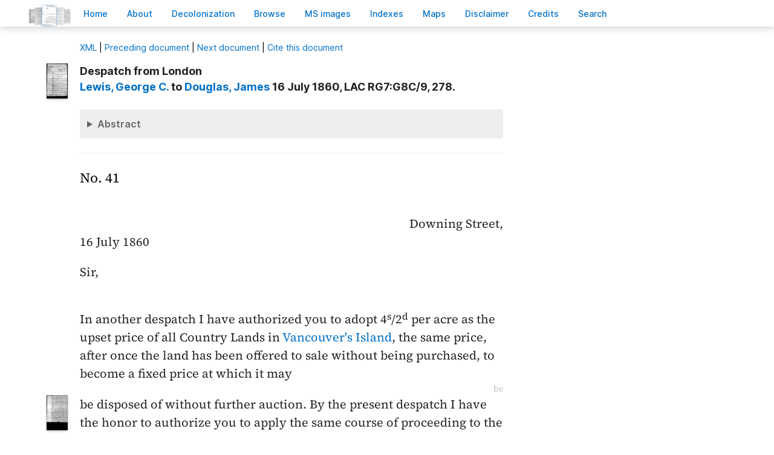

--- FILE ---
content_type: text/html; charset=UTF-8
request_url: https://bcgenesis.uvic.ca/B607041.html
body_size: 14369
content:
<!DOCTYPE html><html xmlns="http://www.w3.org/1999/xhtml" xml:lang="en" lang="en" id="B607041">
   <head vocab="http://purl.org/dc/terms/">
      <meta charset="UTF-8"/>
      <meta name="viewport" content="width=device-width, initial-scale=1.0"/>
      <title>Lewis, George C. to Douglas,     James 16 July 1860, LAC RG7:G8C/9, 278.</title>
      <link rel="stylesheet" href="css/ol.css" type="text/css"/><script src="js/persist.js"></script><script src="js/enhance.js"></script><script src="js/utilities.js"></script><script src="js/ol.js"></script><link rel="stylesheet" href="css/site.css" type="text/css"/>
      <link rel="apple-touch-icon" sizes="180x180" href="apple-touch-icon.png"/>
      <link rel="icon" type="image/png" sizes="32x32" href="favicon-32x32.png"/>
      <link rel="icon" type="image/png" sizes="16x16" href="favicon-16x16.png"/>
      <link rel="manifest" href="site.webmanifest"/>
      <link rel="mask-icon" href="safari-pinned-tab.svg" color="#5bbad5"/>
      <meta name="msapplication-TileColor" content="#da532c"/>
      <meta name="theme-color" content="#ffffff"/>
      <!--Metadata elements for use in staticSearch facets.-->
      <meta name="Date range" class="staticSearch_date" content="1860-07-16"/>
      <meta name="Sender" class="staticSearch_desc" content="Lewis, George C."/>
      <meta name="Receiver" class="staticSearch_desc" content="Douglas, James"/>
      <meta name="Archive record" class="staticSearch_desc" content="LAC RG7:G8C/9" data-ssfiltersortkey="LACA_RG7A_G8CA_0009"/>
      <meta name="Document type" class="staticSearch_desc" content="Despatch from London"/>
      <meta name="docSortKey" class="staticSearch_docSortKey" content="z_1860-07-16"/>
      <meta name="docImage" class="staticSearch_docImage" content="images/page.png"/>
      <meta name="Mentions indigenous individuals" class="staticSearch_bool" content="false"/>
      <meta name="Mentions indigenous groups" class="staticSearch_bool" content="false"/>
      <!--Dublin Core metadata elements.-->
      <meta name="dcterms.title" content=" "/>
      <meta name="dcterms.date" content="1860-07-16"/>
      <meta name="dcterms.description" content="Despatch from London"/>
      <meta name="dcterms.source" content=""/>
      <meta name="dcterms.subject" content="Clarke, Andrew"/>
      
      <meta name="People mentioned" class="staticSearch_feat" content="Clarke, Andrew"/>
      
      <meta name="dcterms.subject" content="Douglas, Chief Factor Governor Vice-Admiral Sir James"/>
      
      <meta name="People mentioned" class="staticSearch_feat" content="Douglas, Chief Factor Governor Vice-Admiral Sir James"/>
      
      <meta name="dcterms.subject" content="Lewis, George C."/>
      
      <meta name="People mentioned" class="staticSearch_feat" content="Lewis, George C."/>
      
      <meta name="dcterms.subject" content="Pelham-Clinton, 5th Duke of Newcastle Henry Pelham Fiennes"/>
      
      <meta name="People mentioned" class="staticSearch_feat" content="Pelham-Clinton, 5th Duke of Newcastle Henry Pelham Fiennes"/>
      
      <meta name="dcterms.coverage.placeName" content="British Columbia"/>
      
      <meta name="Places mentioned" class="staticSearch_feat" content="British Columbia"/>
      
      <meta name="dcterms.coverage.placeName" content="Vancouver Island"/>
      
      <meta name="Places mentioned" class="staticSearch_feat" content="Vancouver Island"/>
      
      <meta name="dcterms.conformsTo" content="XHTML 5"/>
      <meta name="dcterms.type" content="InteractiveResource"/>
      <meta name="dcterms.type" content="Text"/>
      <meta name="dcterms.format" content="text/html"/>
      <meta name="dcterms.identifier" content="B607041"/>
      <meta name="dcterms.publisher" content="University of Victoria, B.C., Canada"/>
      <meta name="dcterms.contributor.sponsors" content="University of Victoria Humanities Computing and Media Centre; University of Victoria Libraries; Ike Barber B.C. History Digitization Project"/>
      <meta name="dcterms.isPartOf" content="The colonial despatches of Vancouver Island and British Columbia 1846-1871"/>
      <meta name="dcterms.creator" content=""/>
      <meta name="dcterms.contributor.editor" content="Hendrickson, James"/>
      <meta name="dcterms.contributor.editor" content="Lutz, John"/>
      <meta name="dcterms.contributor.encoder" content="Shortreed, Kim"/>
      <meta name="dcterms.contributor.encoder" content="Lyall, Gord"/>
      <meta name="dcterms.contributor.encoder" content="Holmes, Martin"/>
   </head>
   <body class="internal">
      <div id="container">
         <div id="siteHeader">
            <h1 title="The official BC seal">Colonial   Despatches</h1>
            <h2>The colonial despatches of Vancouver Island and British Columbia 1846-1871</h2>
         </div>
         <nav>
            <ul id="siteMenu">
               <li class="firstItem"><a href="index.html" accesskey="h"><span class="accKey">H</span>ome</a></li>
               <li><a href="about.html" title="About this project" accesskey="a"><span class="accKey">A</span>bout</a></li>
               <li><a href="decolonizing.html" title="Decolonizing the Despatches" accesskey="z">Decoloni<span class="accKey">z</span>ation</a></li>
               <li><a href="docsByDate.html" title="Browse documents by date" accesskey="b"><span class="accKey">B</span>rowse</a></li>
               <li><a href="ms_images.html" title="Manuscript images" accesskey="m"><span class="accKey">M</span>S images</a></li>
               <li><a href="indexes.html" title="Indexes of people, places and vessels mentioned in the documents" accesskey="x">Inde<span class="accKey">x</span>es</a></li>
               <li><a href="mapGallery.html" accesskey="p">Ma<span class="accKey">p</span>s</a></li>
               <li><a href="disclaimer.html" accesskey="d"><span class="accKey">D</span>isclaimer</a></li>
               <li><a href="credits.html" accesskey="c"><span class="accKey">C</span>redits</a></li>
               <li><a href="search.html" title="Search the document collection" accesskey="s"><span class="accKey">S</span>earch</a></li>
            </ul>
         </nav>
         <div class="correspondence_doc">
            <div class="navPointers"><a href="xml/original/B607041.xml" title="XML"><span class="accKey">X</span>ML</a> | <a href="B60062.html">Preceding document</a> | <a href="V60035.html">Next document</a> | <a href="#citation">Cite this document</a></div>
            <div class="metadata">
               <div class="pageImageLink" id="rg7_g8c_09_00177r.jpg"><a href="imageBrowser.html?img=rg7_g8c_09_00177r.jpg"><img alt="Manuscript image" title="Manuscript image" style="width: 60px" src="https://hcmc.uvic.ca/~coldesp/jpg_scans/jpg_thumbnail/rg7_g8c_09/rg7_g8c_09_00177r.jpg"/></a></div>
               <h2>Despatch from London<br/><span class="title_"><a class="persName" href="lewis.html" data-targid="lewis"><strong>Lewis</strong>, George C.</a> to <a class="persName" href="douglas_j.html" data-targid="douglas_j"><strong>Douglas</strong>,     James</a> 16 July 1860, LAC RG7:G8C/9, 278.</span></h2>
               <details class="abstract">
                  <summary>Abstract</summary>
                  <div class="para">Despatch from London. 
                     </div>
                  
                  
                  <div class="para">
                     
                      </div>
                  </details>
            </div>
            
            
            
            
            <h5 class="head">
               No. 41
               </h5>
            
            <div class="opener">
               
               <div class="address"><span class="addrLine">
                     Downing Street,
                     </span><br/>
                  </div>
               <span class="date" title="1860-07-16">16 July 1860</span>
               
               <div class="salute">Sir,</div>
               </div>
            
            <div class="para">
               In another despatch I have authorized you to adopt 4<span class="footnote">s</span>/2<span class="footnote">d</span>
               per acre
               as the upset price of all Country Lands in <a class="placeName" href="vancouver_island.html" data-targid="vancouver_island">Vancouver's Island</a>, the same
               price, after once the land has been offered to sale without being
               purchased, to become a fixed price at which it may <span data-el="fw" data-type="catchword" title="This is a catchword." style="text-align: right;">be</span><span class="pageImageLink" id="rg7_g8c_09_00177v.jpg"><a href="imageBrowser.html?img=rg7_g8c_09_00177v.jpg"><img alt="Manuscript image" title="Manuscript image" style="width: 60px;" src="https://hcmc.uvic.ca/~coldesp/jpg_scans/jpg_thumbnail/rg7_g8c_09/rg7_g8c_09_00177v.jpg"/></a></span>be disposed of
               without further auction. By the present despatch I have the honor to
               authorize you to apply the same course of proceeding to the Public Lands
               in <a class="placeName" href="british_columbia.html" data-targid="british_columbia">British Columbia</a>.
               </div>
            
            <div class="para">
               So far as regards the occupation of land with a right of
               preemption, you are aware from the <a class="persName" href="newcastle.html" data-targid="newcastle">Duke of Newcastle</a>'s despatch N<span class="footnote">o</span> 23
               of the <span class="date" title="1860-05-07">7<span class="footnote">th</span> of May</span> that
               
               His Grace<span class="pageImageLink" id="rg7_g8c_09_00179r.jpg"><a href="imageBrowser.html?img=rg7_g8c_09_00179r.jpg"><img alt="Manuscript image" title="Manuscript image" style="width: 60px;" src="https://hcmc.uvic.ca/~coldesp/jpg_scans/jpg_thumbnail/rg7_g8c_09/rg7_g8c_09_00179r.jpg"/></a></span> has suspended his opinion until
               receiving a report expected from you on the subject of <a class="persName" href="clarke.html" data-targid="clarke">Captain Clarke</a>'s
               scheme. The wish of the Government will be to adopt such plan as,
               whilst it shall guard against abuses and against an undue appropriation
               of land by individuals who have not the means of turning it to real
               account, shall at the same time be best suited to the <span data-el="fw" data-type="catchword" title="This is a catchword." style="text-align: right;">circumstances</span><span class="pageImageLink" id="rg7_g8c_09_00179v.jpg"><a href="imageBrowser.html?img=rg7_g8c_09_00179v.jpg"><img alt="Manuscript image" title="Manuscript image" style="width: 60px;" src="https://hcmc.uvic.ca/~coldesp/jpg_scans/jpg_thumbnail/rg7_g8c_09/rg7_g8c_09_00179v.jpg"/></a></span>circumstances of
               <a class="placeName" href="british_columbia.html" data-targid="british_columbia">British Columbia</a>.
               </div>
            
            <div class="closer">
               I have the honor to be<br/>
               Sir<br/>
               Your Obedient Servant<br/>
               <a class="persName" href="lewis.html" data-targid="lewis">G.C. Lewis</a>
               <br/>
               </div>
            
            
            <div id="backMatter">
               <details class="entities" data-type="person" open="">
                  <summary>People in this document</summary>
                  <p id="clarke_placeholder"><a class="persName" data-targid="clarke" href="clarke.html"><strong>Clarke</strong>, Andrew</a></p>
                  <p id="douglas_j_placeholder"><a class="persName" data-targid="douglas_j" href="douglas_j.html"><strong>Douglas</strong>,     James</a></p>
                  <p id="lewis_placeholder"><a class="persName" data-targid="lewis" href="lewis.html"><strong>Lewis</strong>, George C.</a></p>
                  <p id="newcastle_placeholder"><a class="persName" data-targid="newcastle" href="newcastle.html"><strong>Pelham-Clinton</strong>,  Henry Pelham Fiennes</a></p>
               </details>
               <details class="entities" data-type="place" open="">
                  <summary>Places in this document</summary>
                  <p id="british_columbia_placeholder"><a href="british_columbia.html" data-targid="british_columbia" class="placeName">British Columbia</a></p>
                  <p id="vancouver_island_placeholder"><a href="vancouver_island.html" data-targid="vancouver_island" class="placeName">Vancouver Island</a></p>
               </details>
            </div>
            <footer>
               <div id="siteCredits"><a href="https://hcmc.uvic.ca">Humanities Computing and Media Centre</a> and <a href="https://www.uvic.ca/library/">UVic Libraries</a>, <a href="https://www.uvic.ca">University of Victoria</a></div>
               <div id="citation"><a class="persName" href="lewis.html" data-targid="lewis"><strong>Lewis</strong>, George C.</a> to <a class="persName" href="douglas_j.html" data-targid="douglas_j"><strong>Douglas</strong>,     James</a> 16 July 1860, LAC RG7:G8C/9, 278.<span class="title_m">The Colonial Despatches of Vancouver Island and British Columbia 1846-1871</span>, Edition 2.6, ed. James Hendrickson and the Colonial Despatches project. Victoria,
                  B.C.: University of Victoria. <a href="B607041.html">https://bcgenesis.uvic.ca/B607041.html</a>.
                  </div>
               <div id="endingsLogo"><a href="https://endings.uvic.ca/compliance.html"><img src="images/endings_logo_badge_dark.png" width="74" height="103" alt="This site is compliant with the Project Endings Principles."/></a></div>
               <div id="svnInfo">Last modified: 2025-11-12 14:08:47 -0800 (Wed, 12 Nov 2025) (SVN revision: 5674)</div>
            </footer>
            <div id="notePopup" style="display: none;">
               <div class="popupCloser" onclick="this.parentNode.style.display = 'none';">x</div>
               <div id="noteContent"></div>
            </div>
            <div id="infoPopup" style="display: none;">
               <div class="popupCloser" onclick="this.parentNode.style.display = 'none';">x</div>
               <div id="infoContent"></div>
            </div>
         </div>
      </div>
   </body>
</html>